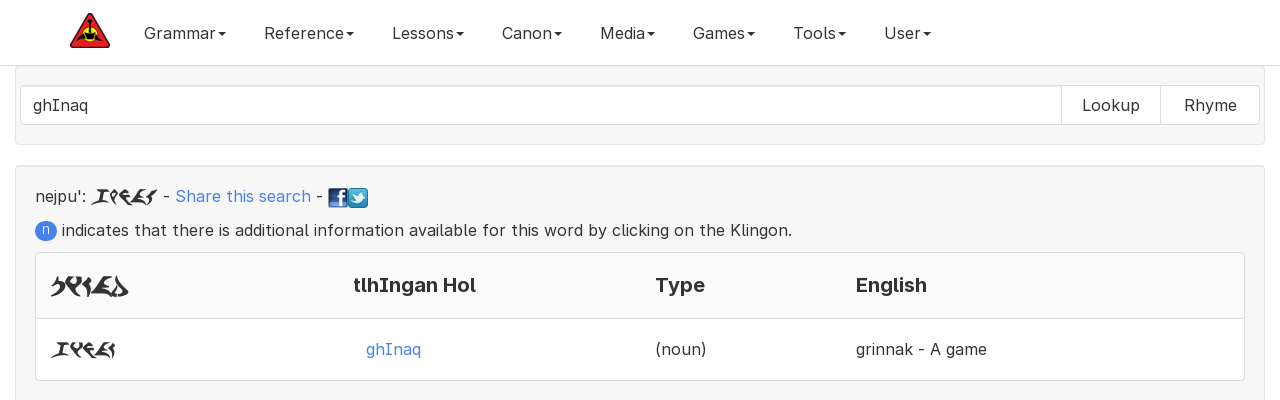

--- FILE ---
content_type: application/x-javascript
request_url: https://hol.kag.org/bs/js/ajax.min.js
body_size: 1325
content:
function Mid(e,t,n){if(0>t||0>n)return"";var i,l=String(e).length;return i=t+n>l?l:t+n,String(e).substring(t,i)}function InStr(e,t){for(i=0;i<e.length;i++)if(t==Mid(e,i,1))return i;return-1}function callqawhaq(e,t,n,i){callAHAH(e,t,n,i),document.getElementById("fade").style.display="block";var l=(document.documentElement.clientWidth,document.documentElement.clientHeight),o=l-180,s=0-o/2;document.getElementById("DewI").style.height=o+"px",document.getElementById("DewI").style.marginTtop=s+"px",document.getElementById("DewI").style.display="block"}function closeqawhaq(e,t,n,i){document.getElementById("DewI").style.display="none",document.getElementById("fade").style.display="none",callAHAH(e,t,n,i)}function callAHAH(e,t,n,i){"DONTSHOWME"==n||(document.getElementById(t).innerHTML=n);try{req=new XMLHttpRequest}catch(l){try{req=new ActiveXObject("Msxml2.XMLHTTP")}catch(l){try{req=new ActiveXObject("Microsoft.XMLHTTP")}catch(o){req=!1}}}req.onreadystatechange=function(){responseAHAH(t)},req.open("GET",e,!0),req.send(null)}function postAHAH(e,t,n,i){"DONTSHOWME"==n||(document.getElementById(t).innerHTML=n);try{req=new XMLHttpRequest}catch(l){try{req=new ActiveXObject("Msxml2.XMLHTTP")}catch(l){try{req=new ActiveXObject("Microsoft.XMLHTTP")}catch(o){req=!1}}}req.onreadystatechange=function(){responseAHAH(t)},req.open("POST",e,!0),req.setRequestHeader("Content-type","application/x-www-form-urlencoded"),req.setRequestHeader("Content-length",i.length),req.setRequestHeader("Connection","close"),req.send(i)}function evalJs(html_text){for(var regex=/<script[^>]*>(.*?)<\/script>/gi,result;null!=(result=regex.exec(html_text));)eval(result[1])}function responseAHAH(e){var t="";4==req.readyState&&200==req.status&&(t=req.responseText,document.getElementById(e).innerHTML=t,evalJs(t))}function collectForm(e,t,n,l){var o=document.getElementById(e);if(-1==InStr(t,"?"))var s="?form=1";else var s="";for(i=0;i<o.elements.length;i++)"text"==o.elements[i].type||"button"==o.elements[i].type||"hidden"==o.elements[i].type||"password"==o.elements[i].type?s+="&"+o.elements[i].name+"="+encodeURIComponent(o.elements[i].value):"textarea"==o.elements[i].type?s+="editor1"==o.elements[i].name?"&"+o.elements[i].name+"="+replaceAmp(CKEDITOR.instances.editor1.getData()):"&"+o.elements[i].name+"="+encodeURIComponent(o.elements[i].value):"checkbox"==o.elements[i].type?s+="&"+o.elements[i].name+"="+o.elements[i].checked+":"+o.elements[i].value:"select-one"==o.elements[i].type?s+="&"+o.elements[i].name+"="+o.elements[i].options[o.elements[i].selectedIndex].value:"radio"==o.elements[i].type&&o.elements[i].checked&&(s+="&"+o.elements[i].name+"="+o.elements[i].value);if(s=replacePound(s),callAHAH(t+s,n,"<center><img src=http://hol.kag.org/images/anim.gif></center>","NONE"),1==l)for(i=0;i<o.elements.length;i++)("text"==o.elements[i].type||"textarea"==o.elements[i].type)&&(o.elements[i].value="")}function collectFormqaw(e,t,n,l){var o=document.getElementById(e);if(-1==InStr(t,"?"))var s="?form=1";else var s="";for(i=0;i<o.elements.length;i++)"text"==o.elements[i].type||"button"==o.elements[i].type||"hidden"==o.elements[i].type||"password"==o.elements[i].type?s+="&"+o.elements[i].name+"="+encodeURIComponent(o.elements[i].value):"textarea"==o.elements[i].type?s+="editor1"==o.elements[i].name?"&"+o.elements[i].name+"="+replaceAmp(CKEDITOR.instances.editor1.getData()):"&"+o.elements[i].name+"="+encodeURIComponent(o.elements[i].value):"checkbox"==o.elements[i].type?s+="&"+o.elements[i].name+"="+o.elements[i].checked+":"+o.elements[i].value:"select-one"==o.elements[i].type?s+="&"+o.elements[i].name+"="+o.elements[i].options[o.elements[i].selectedIndex].value:"radio"==o.elements[i].type&&o.elements[i].checked&&(s+="&"+o.elements[i].name+"="+o.elements[i].value);if(s=replacePound(s),callqawhaq(t+s,n,"<center><img src=http://hol.kag.org/images/anim.gif></center>","NONE"),1==l)for(i=0;i<o.elements.length;i++)("text"==o.elements[i].type||"textarea"==o.elements[i].type)&&(o.elements[i].value="")}function replaceAmp(e){for(out="&",add="AMP;",temp=""+e;temp.indexOf(out)>-1;)pos=temp.indexOf(out),temp=""+(temp.substring(0,pos)+add+temp.substring(pos+out.length,temp.length));return temp}function replacePound(e){for(out="#",add="%23",temp=""+e;temp.indexOf(out)>-1;)pos=temp.indexOf(out),temp=""+(temp.substring(0,pos)+add+temp.substring(pos+out.length,temp.length));return temp}function entsub(e,t,n,i){return 13!=e.keycode?!0:void collectForm(t,n,i)}function popup(e,t,n,i){ajaxwin=dhtmlwindow.open("ajaxbox","ajax",e,i,"width=450px,height=300px,left=300px,top=100px,resize=1,scrolling=1")}function remotepopup(e,t,n,i){remotewin=dhtmlwindow.open("googlebox","iframe",e,t,"width="+n+"px,height="+i+"px,resize=1,scrolling=1,center=1","recal")}function HideContent(e){document.getElementById(e).style.display="none"}function ShowContent(e){document.getElementById(e).style.display="block"}function ReverseDisplay(e){"none"==document.getElementById(e).style.display?document.getElementById(e).style.display="block":document.getElementById(e).style.display="none"}function HideContent(e){e.length<1||(document.getElementById(e).style.display="none")}function ShowContent(e){e.length<1||(document.getElementById(e).style.display="block")}function ReverseContentDisplay(e){e.length<1||("none"==document.getElementById(e).style.display?document.getElementById(e).style.display="block":document.getElementById(e).style.display="none")}function extract(h,m,s,type){document.images&&(9>=h?(document.images.a.src=cb.src,document.images.b.src=eval("c"+h+".src")):(document.images.a.src=eval("c"+Math.floor(h/10)+".src"),document.images.b.src=eval("c"+h%10+".src")),9>=m?(document.images.d.src=c0.src,document.images.e.src=eval("c"+m+".src")):(document.images.d.src=eval("c"+Math.floor(m/10)+".src"),document.images.e.src=eval("c"+m%10+".src")))}function view(){window.location.hash,window.location.href;if(document.images){var e=new Date,t=e.getHours(),n=e.getMinutes(),i=e.getSeconds();(t>=0&&n>=1||t>=13)&&(t=t),0==t&&(t=0),extract(t,n,i),setTimeout("view()",1e3)}}function showOrHide(e,t){try{if("string"==typeof e&&(e=document.getElementById(e)),e&&e.style)if("inherit"==t)e.style.visibility="inherit";else{t?e.style.visibility="visible":e.style.visibility="hidden";try{t?e.style.display="block":e.style.display="none"}catch(n){}}}catch(n){}}function flyout(){System.Gadget.Flyout.file="flyout.html",System.Gadget.Flyout.show=!0}function autoIframe(e){try{frame=document.getElementById(e),innerDoc=frame.contentDocument?frame.contentDocument:frame.contentWindow.document,objToResize=frame.style?frame.style:frame,objToResize.height=innerDoc.body.scrollHeight+10}catch(t){window.status=t.message}}function submitenter(e,t){var n;if(window.event)n=window.event.keyCode;else{if(!t)return!0;n=t.which}return 13==n?(e.form.submit(),!1):!0}
